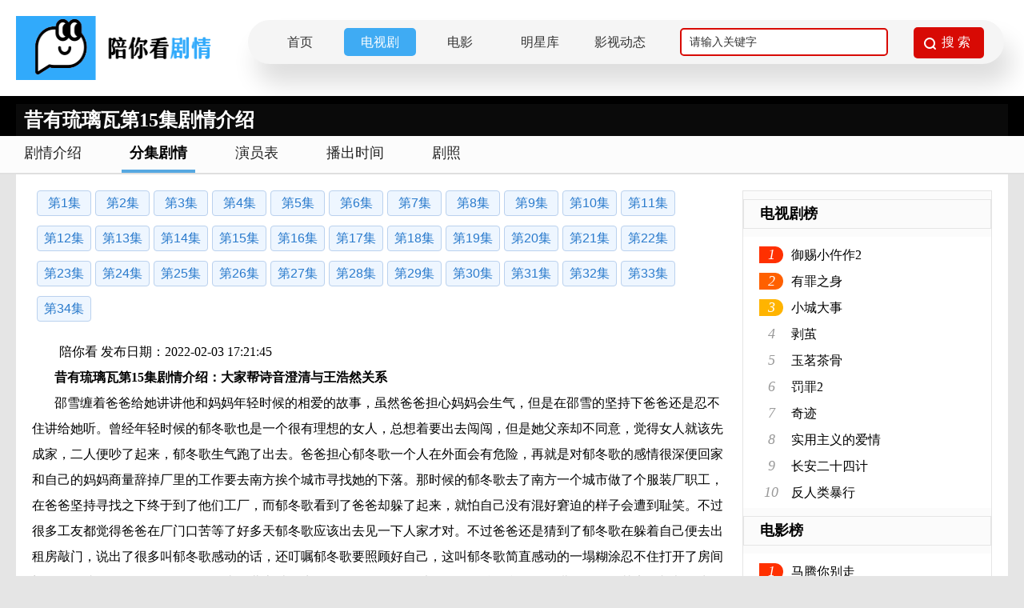

--- FILE ---
content_type: text/html; charset=utf-8
request_url: https://www.pnkds.com/drama/515/episode/12398.html
body_size: 6491
content:
<input name='count_number' type='hidden' value=28981><!doctype html>
<html>
<head>
<meta http-equiv="Content-Type" content="text/html; charset=utf-8"/>
<title>昔有琉璃瓦第15集剧情介绍_电视剧_陪你看剧情网</title>
<meta name="keywords" content="昔有琉璃瓦剧情介绍,昔有琉璃瓦剧情,昔有琉璃瓦剧情分集介绍"/>
<meta name="description" content="昔有琉璃瓦剧情：昔有琉璃瓦第15集剧情介绍：大家帮诗音澄清与王浩然关系邵雪缠着爸爸给她讲讲他和妈妈年轻时候的相爱的故事，虽然爸爸担心妈妈会生气，但是在邵雪的坚持下爸爸还是忍不住讲给她听。曾经年轻时候的郁冬歌也是一个很有理想的女人，总想着要出去闯闯，但是她父亲却不同意，觉得女人就该先成家，二人便吵了起来，郁冬歌生气跑了出去。爸爸担心郁冬歌一个人在外面会有危险，再就是对郁冬歌的感情很深便回家和自己的妈妈商量辞掉厂里的....."/>
<link rel="shortcut icon" type="image/x-icon" href="/favicon.ico"/>
<link rel="stylesheet" href="/static/css/index.css"/>
<script type="text/javascript" src="/static/js/jquery.min.js"></script>
<script type="text/javascript" src="/static/layui/layui.all.js"></script>
</head>
<body>
<div class="pnk-head">
  <div class="pnk-head-box">
    <div class="pnk-logo fl"><a href="/" title="陪你看剧情网"><img src="/static/images/logo.png" alt="陪你看剧情网"/></a></div>
        <div class="pnk-menu-width">
            <ul>
                <li><a href="/">首页</a></li>
                <li><a href="https://www.pnkds.com/drama">电视剧</a></li>
                <li><a href="https://www.pnkds.com/movie">电影</a></li>
                <li><a href="https://www.pnkds.com/star">明星库</a></li>
                <li><a href="https://www.pnkds.com/article">影视动态</a></li>  				    <div class="pnk-search fr">
      <form action="/query" method="get" onsubmit="return checkKey();">
        <input autocomplete="off" name="keys" type="text" class="pnk-search-keyword" value="请输入关键字" onfocus="if(this.value=='请输入关键字'){this.value='';}" onblur="if(this.value==''){this.value='请输入关键字';}">
        <div class="pnk-search-submit">
          <input type="submit" value="搜 索" class="pnk-search-btn">
        </div>
      </form>
    </div>
            </ul>
        </div>

  </div>
</div>
<div class="clear"></div>

<div class="pnk-xqy">  <div class="page-content" style="position:relative;height:50px">
    <div class="topic_mask">
      <div class="white mr15 fl">
        <h1 class="fl font24">昔有琉璃瓦第15集剧情介绍</h1>
      </div>
    </div>
  </div>
   </div>
<div class="clear"></div>
<div class="menu_div">
	<dl class="menu_tab clear">
    	<dd><a href="https://www.pnkds.com/drama/515.html" title="昔有琉璃瓦剧情介绍">剧情介绍</a></dd>
		<dd class="cur"><a href="https://www.pnkds.com/drama/episode/515.html" title="昔有琉璃瓦分集剧情介绍">分集剧情</a></dd>
		<dd><a href="https://www.pnkds.com/drama/actor/515.html" title="昔有琉璃瓦演员表">演员表</a></dd>
		<dd><a href="https://www.pnkds.com/drama/playingtime/515.html" title="昔有琉璃瓦播出时间">播出时间</a></dd>
		<dd><a href="https://www.pnkds.com/drama/picture/515.html" title="昔有琉璃瓦剧照图片">剧照</a></dd>
	</dl>
</div>
<div class="pnk_content-text pd20">
  <div class="section-wrap">
      <div class="new_epi_lst">
		<input type="hidden" value="515---12249"> 
	  <a href="https://www.pnkds.com/drama/515/episode/12249.html" title="昔有琉璃瓦第1集剧情介绍">第1集</a>
		<input type="hidden" value="515---12250"> 
	  <a href="https://www.pnkds.com/drama/515/episode/12250.html" title="昔有琉璃瓦第2集剧情介绍">第2集</a>
		<input type="hidden" value="515---12277"> 
	  <a href="https://www.pnkds.com/drama/515/episode/12277.html" title="昔有琉璃瓦第3集剧情介绍">第3集</a>
		<input type="hidden" value="515---12278"> 
	  <a href="https://www.pnkds.com/drama/515/episode/12278.html" title="昔有琉璃瓦第4集剧情介绍">第4集</a>
		<input type="hidden" value="515---12279"> 
	  <a href="https://www.pnkds.com/drama/515/episode/12279.html" title="昔有琉璃瓦第5集剧情介绍">第5集</a>
		<input type="hidden" value="515---12280"> 
	  <a href="https://www.pnkds.com/drama/515/episode/12280.html" title="昔有琉璃瓦第6集剧情介绍">第6集</a>
		<input type="hidden" value="515---12281"> 
	  <a href="https://www.pnkds.com/drama/515/episode/12281.html" title="昔有琉璃瓦第7集剧情介绍">第7集</a>
		<input type="hidden" value="515---12282"> 
	  <a href="https://www.pnkds.com/drama/515/episode/12282.html" title="昔有琉璃瓦第8集剧情介绍">第8集</a>
		<input type="hidden" value="515---12283"> 
	  <a href="https://www.pnkds.com/drama/515/episode/12283.html" title="昔有琉璃瓦第9集剧情介绍">第9集</a>
		<input type="hidden" value="515---12284"> 
	  <a href="https://www.pnkds.com/drama/515/episode/12284.html" title="昔有琉璃瓦第10集剧情介绍">第10集</a>
		<input type="hidden" value="515---12394"> 
	  <a href="https://www.pnkds.com/drama/515/episode/12394.html" title="昔有琉璃瓦第11集剧情介绍">第11集</a>
		<input type="hidden" value="515---12395"> 
	  <a href="https://www.pnkds.com/drama/515/episode/12395.html" title="昔有琉璃瓦第12集剧情介绍">第12集</a>
		<input type="hidden" value="515---12396"> 
	  <a href="https://www.pnkds.com/drama/515/episode/12396.html" title="昔有琉璃瓦第13集剧情介绍">第13集</a>
		<input type="hidden" value="515---12397"> 
	  <a href="https://www.pnkds.com/drama/515/episode/12397.html" title="昔有琉璃瓦第14集剧情介绍">第14集</a>
		<input type="hidden" value="515---12398"> 
	  <a href="https://www.pnkds.com/drama/515/episode/12398.html" title="昔有琉璃瓦第15集剧情介绍">第15集</a>
		<input type="hidden" value="515---12399"> 
	  <a href="https://www.pnkds.com/drama/515/episode/12399.html" title="昔有琉璃瓦第16集剧情介绍">第16集</a>
		<input type="hidden" value="515---12413"> 
	  <a href="https://www.pnkds.com/drama/515/episode/12413.html" title="昔有琉璃瓦第17集剧情介绍">第17集</a>
		<input type="hidden" value="515---12414"> 
	  <a href="https://www.pnkds.com/drama/515/episode/12414.html" title="昔有琉璃瓦第18集剧情介绍">第18集</a>
		<input type="hidden" value="515---12415"> 
	  <a href="https://www.pnkds.com/drama/515/episode/12415.html" title="昔有琉璃瓦第19集剧情介绍">第19集</a>
		<input type="hidden" value="515---12416"> 
	  <a href="https://www.pnkds.com/drama/515/episode/12416.html" title="昔有琉璃瓦第20集剧情介绍">第20集</a>
		<input type="hidden" value="515---12417"> 
	  <a href="https://www.pnkds.com/drama/515/episode/12417.html" title="昔有琉璃瓦第21集剧情介绍">第21集</a>
		<input type="hidden" value="515---12418"> 
	  <a href="https://www.pnkds.com/drama/515/episode/12418.html" title="昔有琉璃瓦第22集剧情介绍">第22集</a>
		<input type="hidden" value="515---12542"> 
	  <a href="https://www.pnkds.com/drama/515/episode/12542.html" title="昔有琉璃瓦第23集剧情介绍">第23集</a>
		<input type="hidden" value="515---12543"> 
	  <a href="https://www.pnkds.com/drama/515/episode/12543.html" title="昔有琉璃瓦第24集剧情介绍">第24集</a>
		<input type="hidden" value="515---12544"> 
	  <a href="https://www.pnkds.com/drama/515/episode/12544.html" title="昔有琉璃瓦第25集剧情介绍">第25集</a>
		<input type="hidden" value="515---12545"> 
	  <a href="https://www.pnkds.com/drama/515/episode/12545.html" title="昔有琉璃瓦第26集剧情介绍">第26集</a>
		<input type="hidden" value="515---12580"> 
	  <a href="https://www.pnkds.com/drama/515/episode/12580.html" title="昔有琉璃瓦第27集剧情介绍">第27集</a>
		<input type="hidden" value="515---12581"> 
	  <a href="https://www.pnkds.com/drama/515/episode/12581.html" title="昔有琉璃瓦第28集剧情介绍">第28集</a>
		<input type="hidden" value="515---12622"> 
	  <a href="https://www.pnkds.com/drama/515/episode/12622.html" title="昔有琉璃瓦第29集剧情介绍">第29集</a>
		<input type="hidden" value="515---12623"> 
	  <a href="https://www.pnkds.com/drama/515/episode/12623.html" title="昔有琉璃瓦第30集剧情介绍">第30集</a>
		<input type="hidden" value="515---12707"> 
	  <a href="https://www.pnkds.com/drama/515/episode/12707.html" title="昔有琉璃瓦第31集剧情介绍">第31集</a>
		<input type="hidden" value="515---12708"> 
	  <a href="https://www.pnkds.com/drama/515/episode/12708.html" title="昔有琉璃瓦第32集剧情介绍">第32集</a>
		<input type="hidden" value="515---12722"> 
	  <a href="https://www.pnkds.com/drama/515/episode/12722.html" title="昔有琉璃瓦第33集剧情介绍">第33集</a>
		<input type="hidden" value="515---12723"> 
	  <a href="https://www.pnkds.com/drama/515/episode/12723.html" title="昔有琉璃瓦第34集剧情介绍">第34集</a>
	 </div>
		<div class="pnk-first-content">
            <p style="margin-left:34px;">陪你看 发布日期：2022-02-03 17:21:45</p>
      <p><strong>&nbsp; &nbsp; &nbsp; &nbsp;昔有琉璃瓦第15集剧情介绍：大家帮诗音澄清与王浩然关系</strong></p><p>&nbsp; &nbsp; &nbsp; &nbsp;邵雪缠着爸爸给她讲讲他和妈妈年轻时候的相爱的故事，虽然爸爸担心妈妈会生气，但是在邵雪的坚持下爸爸还是忍不住讲给她听。曾经年轻时候的郁冬歌也是一个很有理想的女人，总想着要出去闯闯，但是她父亲却不同意，觉得女人就该先成家，二人便吵了起来，郁冬歌生气跑了出去。爸爸担心郁冬歌一个人在外面会有危险，再就是对郁冬歌的感情很深便回家和自己的妈妈商量辞掉厂里的工作要去南方挨个城市寻找她的下落。那时候的郁冬歌去了南方一个城市做了个服装厂职工，在爸爸坚持寻找之下终于到了他们工厂，而郁冬歌看到了爸爸却躲了起来，就怕自己没有混好窘迫的样子会遭到耻笑。不过很多工友都觉得爸爸在厂门口苦等了好多天郁冬歌应该出去见一下人家才对。不过爸爸还是猜到了郁冬歌在躲着自己便去出租房敲门，说出了很多叫郁冬歌感动的话，还叮嘱郁冬歌要照顾好自己，这叫郁冬歌简直感动的一塌糊涂忍不住打开了房间门，最终找到了郁冬歌他们一起回去了北京结婚生子有了邵雪。爸爸叫邵雪不要总是觉得妈妈唠叨不好，其实一切都是为了她的前途着想。回家后邵雪就抱住了妈妈，觉得自己之前和妈妈对着干的确很惭愧。</p><p>&nbsp; &nbsp; &nbsp; &nbsp;诗音跟着王浩然出去吃饭，他妈妈偶遇他们在一起便破口大骂都是诗音的错，一直缠着他们家儿子搞得成绩下滑，王浩然怕妈妈会责怪自己也赶紧承认是诗音的错，这叫诗音简直委屈的不行但是也无话可说。之后诗音没有上学吴欢注意到了但是不知道是为什么，去找邵雪询问情况，但是他们也有一段时间没有联系了。王浩然妈妈还去学校找了校长，数落诗音纠缠自己儿子导致学业耽误，于是事情闹得很大，诗音妈妈也无法忍受屋找刘老师哭诉诗音的委屈。之后还给郁冬歌打电话诉苦，邵雪也觉得他们之间的事情一两句话说不清，这叫妈妈觉得邵雪要注意点自身问题，否则会被邻居指指点点的。郑素年去找邵雪玩，于是两个人一起去看了诗音，想要安慰一下她的情绪。郑素年告知诗音妈妈王浩然就是个小痞子，他们家人的话不可信。学校的男生都知道他的为人。邵雪想要和诗音谈谈，但是她没有打开房门，可能是觉得自己没脸见老朋友。回去后的路上邵雪叮嘱郑素年千万不要早恋，在邵雪心里对郑素年就像是自己的亲人。</p><p>&nbsp; &nbsp; &nbsp; &nbsp;吴欢去诗音窗前安慰她，以后一定会有更好的男生在等着她，吴欢的话叫诗音如沐春风终于愿意去上学了。只是在学校很多同学都在议论诗音的事情，这叫诗音还是抬不起头来。张祁也觉得诗音罪有应得，之前对吴欢就很不像话，不过邵雪却叫张祁要想办法堵住大家的嘴，于是张祁便出主意将王浩然给约去了学校广播室给诗音道歉。之前说的话都是假的，就是因为妈妈的逼迫下才说出了违心话。原来是邵雪拿着王浩然的录音播放给全校人挺，虽然刘老师担心他们做事会出格，但是听到王浩然录音内容也就不再干预。诗音的事情大家都知道了，也和邵雪他们和好继续做了好朋友。之后五个人便约好一起吃饭，商量张祁生日的时候去海边玩。</p><p><br/></p>      <p class="copyright">免责声明：以上内容源自网络，版权归原作者所有，如有侵犯您的原创版权请告知，我们将尽快删除相关内容。</p>
       </div>
    <div class="pnk-updown">
      <div style="text-align:center;margin-right:80px;"><a href="https://www.pnkds.com/drama/515/episode/12397.html" title="昔有琉璃瓦第14集" class="epino_btn mr20">&lt;&lt;上一集</a><a href="https://www.pnkds.com/drama/515/episode/12399.html" title="昔有琉璃瓦第16集" class="epino_btn">下一集&gt;&gt;</a></div>
    </div>
    <div class="clear mt10">
      <h2 class="drama_h2_title">喜欢看<span>“昔有琉璃瓦电视剧”</span>的人也喜欢</h2>
		 <ul class="tuijian_drama">
        	<li><a href="https://www.pnkds.com/drama/2387.html"><img src="/static/uploads/allimg/20220607/30c52edb3872da5914458369cafdd0ce.jpg" alt="伞娘传奇"/><p>伞娘传奇</p></a></li>
			<li><a href="https://www.pnkds.com/drama/5083.html"><img src="/static/uploads/allimg/20230810/6dab2640564555a25847939d6ee07bea.jpg" alt="深瞳之下"/><p>深瞳之下</p></a></li>
			<li><a href="https://www.pnkds.com/drama/6169.html"><img src="/static/uploads/myimg/20240530/cover_DYA7YKdI.jpg" alt="温暖如冰"/><p>温暖如冰</p></a></li>
			<li><a href="https://www.pnkds.com/drama/3216.html"><img src="/static/uploads/allimg/20221014/df47f5459806ef29ed6ae7d407f4b44a.jpg" alt="我们都要好好的"/><p>我们都要好好的</p></a></li>
			<li><a href="https://www.pnkds.com/drama/489.html"><img src="/static/uploads/allimg/20220114/f712f7a164e0a7c1d3324663ac6cae71.jpg" alt="长月烬明"/><p>长月烬明</p></a></li>
			<li><a href="https://www.pnkds.com/drama/2913.html"><img src="/static/uploads/allimg/20220726/3fe95d388fefbd06c646073140fbf942.jpg" alt="国家干部"/><p>国家干部</p></a></li>
			<li><a href="https://www.pnkds.com/drama/3101.html"><img src="/static/uploads/allimg/20220908/9f385ac165262f5fe64f758889033813.jpg" alt="见面吧就现在"/><p>见面吧就现在</p></a></li>
			<li><a href="https://www.pnkds.com/drama/562.html"><img src="/static/uploads/allimg/20220209/8144292b2e42ad7d03ffc926073ed05d.jpg" alt="我和婚姻的战斗"/><p>我和婚姻的战斗</p></a></li>
			<li><a href="https://www.pnkds.com/drama/2367.html"><img src="/static/uploads/allimg/20221121/ef72462245bdc006ee4d6c92c80cac9f.jpg" alt="我们的当打之年"/><p>我们的当打之年</p></a></li>
			<li><a href="https://www.pnkds.com/drama/3032.html"><img src="/static/uploads/allimg/20220815/0398c2b946e163d2d433709aa66c00ab.jpg" alt="故土情深"/><p>故土情深</p></a></li>
		</ul>
    </div>
	    <div class="clear mt10">
      <h2 class="drama_h2_title">昔有琉璃瓦相关看点</h2>
      <div class="material_section_list">
          <ul>
          	<li class="material clear"><a href="https://www.pnkds.com/article/295.html" title="陈钰琪林一《昔有琉璃瓦》定档 优酷1月26日播出">
			<div class="feed_l_div"><img src="/static/uploads/allimg/20220120/1642669603244618.jpg" alt="陈钰琪林一《昔有琉璃瓦》定档 优酷1月26日播出"></div>
			<div class="feed_r_div"><p class="lrTitle">陈钰琪林一《昔有琉璃瓦》定档 优酷1月26日播出</p><p class="lrTime"><span class="pr10">发布时间</span>2022-01-20 17:08:40</p></div></a>
			</li>
          </ul>
      </div>
    </div>
	  
</div>
  <script type="text/javascript" src="/static/js/drama.js"></script>
  <div class="pnk-ystd-aside fr">
  <div class="pnk-dianshi-aside-title">
    <h2>电视剧榜</h2>
  </div>
  <div class="pnk-dianshi-aside">
	   <ul>
      		<li><i class="pnk-num no1">1</i><a class="pnk-txt-link" href="https://www.pnkds.com/drama/6515.html" title="御赐小仵作2">御赐小仵作2</a></li>
	  		<li><i class="pnk-num no2">2</i><a class="pnk-txt-link" href="https://www.pnkds.com/drama/6509.html" title="有罪之身">有罪之身</a></li>
	  		<li><i class="pnk-num no3">3</i><a class="pnk-txt-link" href="https://www.pnkds.com/drama/6508.html" title="小城大事">小城大事</a></li>
	    	<li><i class="pnk-num">4</i><a class="pnk-txt-link" href="https://www.pnkds.com/drama/6507.html" title="剥茧">剥茧</a></li>
	    	<li><i class="pnk-num">5</i><a class="pnk-txt-link" href="https://www.pnkds.com/drama/6506.html" title="玉茗茶骨">玉茗茶骨</a></li>
	    	<li><i class="pnk-num">6</i><a class="pnk-txt-link" href="https://www.pnkds.com/drama/6505.html" title="罚罪2">罚罪2</a></li>
	    	<li><i class="pnk-num">7</i><a class="pnk-txt-link" href="https://www.pnkds.com/drama/6504.html" title="奇迹">奇迹</a></li>
	    	<li><i class="pnk-num">8</i><a class="pnk-txt-link" href="https://www.pnkds.com/drama/6502.html" title="实用主义的爱情">实用主义的爱情</a></li>
	    	<li><i class="pnk-num">9</i><a class="pnk-txt-link" href="https://www.pnkds.com/drama/6501.html" title="长安二十四计">长安二十四计</a></li>
	    	<li><i class="pnk-num">10</i><a class="pnk-txt-link" href="https://www.pnkds.com/drama/6500.html" title="反人类暴行">反人类暴行</a></li>
	  </ul>
  </div>
  <div class="pnk-dianshi-aside-title">
    <h2>电影榜</h2>
  </div>
  <div class="pnk-dianshi-aside">
    <ul>
      	 <li><i class="pnk-num no1">1</i><a class="pnk-txt-link" href="https://www.pnkds.com/movie/6516.html" title="马腾你别走">马腾你别走</a></li> 
		 <li><i class="pnk-num no2">2</i><a class="pnk-txt-link" href="https://www.pnkds.com/movie/6514.html" title="过家家">过家家</a></li> 
		 <li><i class="pnk-num no3">3</i><a class="pnk-txt-link" href="https://www.pnkds.com/movie/6513.html" title="情圣3">情圣3</a></li> 
		 <li><i class="pnk-num">4</i><a class="pnk-txt-link" href="https://www.pnkds.com/movie/6512.html" title="他年她日">他年她日</a></li>
		 <li><i class="pnk-num">5</i><a class="pnk-txt-link" href="https://www.pnkds.com/movie/6511.html" title="匿杀">匿杀</a></li>
		 <li><i class="pnk-num">6</i><a class="pnk-txt-link" href="https://www.pnkds.com/movie/6510.html" title="用武之地">用武之地</a></li>
		 <li><i class="pnk-num">7</i><a class="pnk-txt-link" href="https://www.pnkds.com/movie/6503.html" title="阿凡达：火与烬">阿凡达：火与烬</a></li>
		 <li><i class="pnk-num">8</i><a class="pnk-txt-link" href="https://www.pnkds.com/movie/6497.html" title="得闲谨制">得闲谨制</a></li>
		 <li><i class="pnk-num">9</i><a class="pnk-txt-link" href="https://www.pnkds.com/movie/6494.html" title="疯狂动物城2">疯狂动物城2</a></li>
		 <li><i class="pnk-num">10</i><a class="pnk-txt-link" href="https://www.pnkds.com/movie/6493.html" title="小林家的龙丫头：怕寂寞的龙">小林家的龙丫头：怕寂寞的龙</a></li>
	</ul>
  </div>
  <div class="pnk-dianshi-aside-title">
    <h2>最新剧情</h2>
  </div>
  <div class="pnk-dianshi-aside-boxlist">
    <ul>
         <li><a href="https://www.pnkds.com/movie/6516.html" title="电影马腾你别走">马腾你别走</a></li>
	   <li><a href="https://www.pnkds.com/drama/6515.html" title="电视剧御赐小仵作2">御赐小仵作2</a></li>
	   <li><a href="https://www.pnkds.com/movie/6514.html" title="电影过家家">过家家</a></li>
	   <li><a href="https://www.pnkds.com/drama/6507.html" title="电视剧剥茧">剥茧</a></li>
	   <li><a href="https://www.pnkds.com/movie/6512.html" title="电影他年她日">他年她日</a></li>
	   <li><a href="https://www.pnkds.com/movie/6510.html" title="电影用武之地">用武之地</a></li>
	   <li><a href="https://www.pnkds.com/movie/6513.html" title="电影情圣3">情圣3</a></li>
	   <li><a href="https://www.pnkds.com/drama/6508.html" title="电视剧小城大事">小城大事</a></li>
	   <li><a href="https://www.pnkds.com/movie/6511.html" title="电影匿杀">匿杀</a></li>
	   <li><a href="https://www.pnkds.com/drama/6509.html" title="电视剧有罪之身">有罪之身</a></li>
	</ul>
  </div>
  <div class="pnk-dianshi-aside-title">
    <h2>最新人物关系介绍</h2>
  </div>
  <div class="pnk-dianshi-aside-boxlist">
	   <ul>
      	   <li><a class="w98" href="https://www.pnkds.com/drama/relation/571.html" title="宁安如梦人物关系图人物关系图">宁安如梦人物关系图人物关系图</a></li>
	  	   <li><a class="w98" href="https://www.pnkds.com/drama/relation/1584.html" title="一念花开人物关系图人物关系图">一念花开人物关系图人物关系图</a></li>
	  	   <li><a class="w98" href="https://www.pnkds.com/drama/relation/860.html" title="为有暗香来人物关系图人物关系图">为有暗香来人物关系图人物关系图</a></li>
	  	   <li><a class="w98" href="https://www.pnkds.com/drama/relation/497.html" title="西出玉门人物关系图人物关系图">西出玉门人物关系图人物关系图</a></li>
	  	   <li><a class="w98" href="https://www.pnkds.com/drama/relation/5111.html" title="25小时恋爱人物关系图人物关系图">25小时恋爱人物关系图人物关系图</a></li>
	  	   <li><a class="w98" href="https://www.pnkds.com/drama/relation/1363.html" title="莲花楼人物关系图人物关系图">莲花楼人物关系图人物关系图</a></li>
	  	   <li><a class="w98" href="https://www.pnkds.com/drama/relation/523.html" title="长相思人物关系图人物关系图">长相思人物关系图人物关系图</a></li>
	  	   <li><a class="w98" href="https://www.pnkds.com/drama/relation/2867.html" title="不完美受害人人物关系图人物关系图">不完美受害人人物关系图人物关系图</a></li>
	  	   <li><a class="w98" href="https://www.pnkds.com/drama/relation/462.html" title="安乐传人物关系图人物关系图">安乐传人物关系图人物关系图</a></li>
	  	   <li><a class="w98" href="https://www.pnkds.com/drama/relation/643.html" title="消失的十一层人物关系图人物关系图">消失的十一层人物关系图人物关系图</a></li>
	  </ul>
  </div>
  <div class="pnk-ranking">
    <div class="pnk-ranking-title">
      <h2>电视剧经典台词</h2>
    </div>
    <div class="pnk-Lines-boxlist">
		<ul>
        	<li><p><i class="pnk_hot">1</i>我听到来自草原深处厚重的回响，那是扎根于旷野的眷恋。</p><p class="pnk-from"> ——&nbsp;来自电视剧<a href="https://www.pnkds.com/drama/3957.html">《我的阿勒泰》</a></p></li>
			<li><p><i class="pnk_hot">2</i>峰回路转，按下人生重启键。</p><p class="pnk-from"> ——&nbsp;来自电视剧<a href="https://www.pnkds.com/drama/4671.html">《另一种蓝》</a></p></li>
			<li><p><i class="pnk_hot">3</i>爱要大胆争取！</p><p class="pnk-from"> ——&nbsp;来自电视剧<a href="https://www.pnkds.com/drama/842.html">《少年巴比伦》</a></p></li>
			<li><p><i class="pnk_hot">4</i>即使跌入泥潭，仍然相信有光！</p><p class="pnk-from"> ——&nbsp;来自电视剧<a href="https://www.pnkds.com/drama/962.html">《微暗之火》</a></p></li>
			<li><p><i class="pnk_hot">5</i>在多舛的旅途中用爱开出倔强的花。</p><p class="pnk-from"> ——&nbsp;来自电视剧<a href="https://www.pnkds.com/drama/4076.html">《春色寄情人》</a></p></li>
		</ul>
    </div>
  </div>
</div>
  <div class="clear"></div>
</div>
<div class="pnk-footer">
  <p><a href="https://www.pnkds.com/help/about" target="_blank">关于我们</a> - <a href="https://www.pnkds.com/help/disclaimer">免责声明</a> - <a href="https://www.pnkds.com/help/contact">联系我们</a></p>
  <p>陪你看剧情网提供最新的电视剧剧情介绍,分集剧情介绍,演员人物介绍,播出时间介绍,明星个人资料等,陪你看-做最专业的电视剧剧情网站。<br>
    CopyRight©2019-
    <script type="text/javascript">date = new Date();year = date.getFullYear();document.write(year)</script>
    <a href="https://www.pnkds.com" style="color:red;font-size:15px;">陪你看电视</a> All Rights Reserved.<br>
    法律顾问：河南天合律师事务所<br>
    备案号:<a href="http://beian.miit.gov.cn" target="_blank">浙ICP备2023001117号</a>
  </p>
</div>
<script type="text/javascript" src="//js.users.51.la/21818591.js" async></script>
<script type="text/javascript" src="//cpro.baidustatic.com/cpro/ui/cm.js" async="async" defer="defer" ></script>
<div class="pnk-goToTop"><img src="/static/images/gototop.png" width="100%" height="100%"></div>
<script type="text/javascript" src="/static/js/public.js"></script>

</body>
</html>